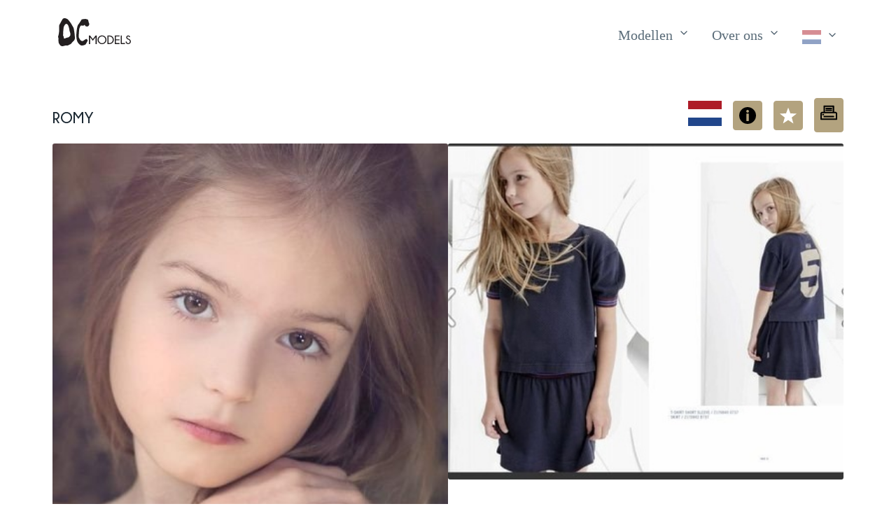

--- FILE ---
content_type: text/html; charset=utf-8
request_url: https://dcmodels.eu/nl/modellen/kinderen/1116/romy/
body_size: 9897
content:


<!doctype html>
<html lang="nl">
<head>
    <meta charset="utf-8">
    <meta name="viewport" content="width=device-width, initial-scale=1">
    <meta name="description" content="Model Romy">
    <link rel="stylesheet" href="/static/css/pico.min.9427d6727e15.css">
    <link rel="stylesheet" href="/static/css/dcmodels.82125b0ce75d.css">
    <link rel="shortcut icon" type="image/svg+xml" href="/static/favicon.254c671c5b3d.svg"/>
    <title>Model Romy</title>

    
        <!-- Google tag (gtag.js) -->
        <script async
                src="https://www.googletagmanager.com/gtag/js?id=G-MH3R1WTDV8"></script>
        <script>
            window.dataLayer = window.dataLayer || [];

            function gtag() {
                dataLayer.push(arguments);
            }

            gtag('js', new Date());

            gtag('config', 'G-MH3R1WTDV8');
        </script>
    

    


</head>
<body>

<header class="container">
    

<nav class="container-fluid">
    <ul>
        
            <li>
                <a href="/nl/" class="contrast" style="padding-left: 0;">
                    <div id="brand-logo">
                        <svg version="1.1" viewBox="0 0 1168.6 448.91" xmlns="http://www.w3.org/2000/svg"
     class="dc-logo" fill="#231f20">
    <g transform="matrix(1.3333 0 0 -1.3333 0 448.91)">
        <g transform="scale(.1)">
            <path d="m4646.5 1282.4v-1022.2h-128.57v831.09l-335.98-441.12-336.69 441.12v-831.09h-128.57v1022.2h137.09l328.17-429.76 327.46 429.76h137.09"/>
            <path d="m5287.9 1184.4c-108.88 0-203.13-39.91-282.67-119.69-79.57-79.802-119.34-177-119.34-291.6 0-115.54 39.77-213.08 119.34-292.62 79.54-79.57 173.79-119.36 282.67-119.36 109.45 0 203.9 39.789 283.46 119.36 79.57 79.54 119.33 177.08 119.33 292.62 0 114.6-39.76 211.8-119.33 291.6-79.56 79.78-174.01 119.69-283.46 119.69zm377.57-42.63c103.03-103.24 154.5-226.12 154.5-368.66 0-143.46-51.47-266.71-154.5-369.7-103-103.02-228.82-154.51-377.57-154.51-148.18 0-273.79 51.488-376.78 154.51-103 102.99-154.49 226.24-154.49 369.7 0 142.54 51.49 265.42 154.49 368.66 102.99 103.25 228.6 154.87 376.78 154.87 148.75 0 274.57-51.62 377.57-154.87"/>
            <path d="m6072.2 1168.8v-795.57h86.67c126.9 0 226.57 35.039 299.02 105.12 80.04 80.032 120.06 177.82 120.06 293.36 0 114.61-40.02 212.41-120.06 293.39-72.45 69.12-172.12 103.7-299.02 103.7zm87.37 113.65c170.46-0.96 303.06-49.01 397.77-144.2 101.33-102.29 152.02-224.47 152.02-366.54 0-143.46-51.62-267.07-154.86-370.77-92.8-92.84-224.47-139.7-394.93-140.66h-215.94v1022.2h215.94"/>
            <path d="m7389.1 1282.4v-111.53h-427.6v-343.8h427.6v-111.51h-427.6v-343.81h427.6v-111.52h-556.17v1022.2h556.17"/>
            <path d="m7548.2 260.25v1022.2h128.55v-910.65h367.25v-111.52h-495.8"/>
            <path d="m8443.9 797.96c-73.42 24.168-132.37 58.488-176.86 103.01-44.51 44.519-66.78 98.25-66.78 161.24 0 61.56 23.09 115.68 69.28 162.3 46.16 46.65 103.58 69.99 172.23 69.99 67.72 0 125.74-23.93 174.04-71.74 25.08-24.65 44.73-59.22 58.95-103.71l-115.08-44.78c-14.2 38.37-26.99 63.23-38.35 74.58-23.23 23.71-49.72 35.54-79.56 35.54-29.36 0-55.53-11.49-78.48-34.46-22.99-22.97-34.46-52.2-34.46-87.72 0-35.05 11.8-64.89 35.53-89.511 24.61-23.687 58.25-45.461 100.87-65.328 81.43-26.539 149.62-67.25 204.57-122.2 62.96-62.5 94.47-136.36 94.47-221.61 0-85.239-31.14-158.99-93.43-221.26-62.27-62.281-138.64-93.41-229.07-93.41-90.91 0-167.89 31.961-230.85 95.89-49.25 48.789-79.58 111.99-90.94 189.66l123.61 44.758c7.58-74.347 28.63-128.57 63.24-162.67 37.84-37.883 82.83-56.84 134.94-56.84 52.57 0 98.38 19.547 137.45 58.629 39.09 39.059 58.63 87.469 58.63 145.24 0 57.773-19.2 105.86-57.58 144.2-38.83 38.347-84.28 68.429-136.37 90.199"/>
            <path d="m2785.6 3140.7c-23.91-55.78-77.29-141-178.68-291.19-90.12-133.51-204.57-275.4-221.33-315.12-35.64-84.39-72.87-176.44-116.29-431.37-53.5-314.22-74.18-686.73-73.13-724.03 1.87-67.52-19.1-497.65 124.41-829.04 119.35-275.53 401.13-451.18 466.41-467.65 143.8-36.25 460.16 73.769 520.18 131.31 25.79 24.711 113.53 179.79 178.81 303.84 46.5 88.364 82.53 143.83 78.78 175.08-3.02 25.168-37.01 60.418-57.52 90.02-23.4 33.762-34.7 60.801-50.01 68.769-28.77 15.012-68.79 18.762-135.07-15-66.27-33.769-191.3-116.3-283.74-181.89-92.42-65.61-206.9-32.25-291.45 25.621-84.56 57.781-232.39 308.59-248.82 388.85-16.45 80.26-10.25 270.96 3.74 487.65 16.71 258.88 43.49 518.07 51.97 545.76 15.56 50.82 105.21 328.9 186.71 374.5 61.22 34.23 148.88-10.24 229.28-9.37 80.39 0.93 129.68 13.48 142.13 33.22 12.44 19.7 25.53 63.79 67.41 61.2 50.82-3.1 53.95-115.15 171.18-171.17 73.37-35.06 172.96-28.47 232.38-4.14 136.91 56.02 183.62 245.84 170.13 309.13-13.49 63.28-44.17 94.37-71.58 184.66-34.88 114.78-55.02 248.19-69.53 274.9-25.92 47.7-201.24 115.97-330.92 119.3-129.68 3.35-293.35-23.62-349.89-34.22-56.51-10.57-121.66-43.82-145.56-99.62zm-1934.3-527.53c-70.516-77.81-127.79-194.13-140.7-225.08-20.36-48.89-54.371-176.32-63.762-264.45-9.367-88.16-1.012-131.37-9.367-198.81-8.895-71.81-17.856-131.26-20.637-166.94-5.406-69.24 1.035-112.8-3.734-232.6-3.739-92.91-21.282-180.91-18.867-200.47 5.535-44.78 45.808-120.81 67.621-167.13 21.816-46.37 31.996-189.15 31.996-189.15s43.023-80.941 114.92-42.141c44.457 24.008 147.2 66.829 239.47 94.369 56.98 16.99 112.91 25.31 139.8 28.26 70.41 7.6 192.18 107.36 216.56 159.28 13.49 28.68 44.74 49.99 60.03 91.91 12.38 33.97 9.71 82.61 14.56 151.06 10.82 152.88-47.59 179.69-87.72 357.23-30.49 135-51.75 274.78-61.7 332.31-27.91 161.63-71.48 226.66-97.72 324.19-30.56 113.46-151.93 228.81-253.21 223.18-37.192-2.05-86.633-29.86-127.54-75.02zm-694.21-46.45s345.02 649.72 390.4 697.75c45.391 48.04 161.25 169.91 463.91 53.13 166.55-64.28 255.46-189.29 332.76-295.64 63.2-86.91 125.76-157.22 157.6-206.23 70.82-108.94 127.01-188.98 137.92-226.03 10.92-37.02 141.95-219.4 207.46-353.98 65.54-134.54 226.42-1217 152.66-1408.3-73.77-191.21-213.7-258.21-270.73-322.51-57-64.297-140.76-202.15-211.98-248.33-30.87-19.98-91.08-40.672-150.01-70.531-76.99-39.008-154.03-86.348-183.8-93.758-52.52-13.16-247.59 0-335.75-18.789-88.148-18.73-244.1-72.141-326.5-73.551-82.375-1.4727-208.04 58.559-264.33 107.33-56.261 48.75-123.77 198.79-123.77 198.79s-54.418 24.391-73.164 163.2c-18.758 138.8-3.3282 444.58-17.598 499.9-14.297 55.29-36.25 85.77-42.141 145.56-2.6914 27.3 45.57 176.7 74.738 331.76 34.73 184.61 45.211 298.17 51.675 376.98 6.489 78.81 8.696 537.22 3.825 605.27-4.864 68.1 26.824 137.94 26.824 137.94"
                  fill-rule="evenodd"/>
        </g>
    </g>
</svg>

                    </div>
                    <div id="brand-logo-small">
                        <svg version="1.1" viewBox="0 0 500.73 448.92" xml:space="preserve" xmlns="http://www.w3.org/2000/svg">
    <path d="m371.42 30.141c-3.188 7.4373-10.305 18.8-23.824 38.825-12.016 17.801-27.276 36.72-29.511 42.016-4.752 11.252-9.716 23.525-15.505 57.516-7.1333 41.896-9.8907 91.564-9.7507 96.537 0.24933 9.0027-2.5467 66.353 16.588 110.54 15.913 36.737 53.484 60.157 62.188 62.353 19.173 4.8333 61.355-9.8359 69.357-17.508 3.4387-3.2948 15.137-23.972 23.841-40.512 6.2-11.782 11.004-19.178 10.504-23.344-0.40267-3.3557-4.9347-8.0557-7.6693-12.003-3.12-4.5016-4.6267-8.1068-6.668-9.1692-3.836-2.0016-9.172-2.5016-18.009 2-8.836 4.5025-25.507 15.507-37.832 24.252-12.323 8.748-27.587 4.3-38.86-3.4161-11.275-7.7041-30.985-41.145-33.176-51.847-2.1933-10.701-1.3667-36.128 0.49867-65.02 2.228-34.517 5.7987-69.076 6.9293-72.768 2.0747-6.776 14.028-43.853 24.895-49.933 8.1627-4.564 19.851 1.3653 30.571 1.2493 10.719-0.124 17.291-1.7973 18.951-4.4293 1.6587-2.6267 3.404-8.5053 8.988-8.16 6.776 0.41333 7.1933 15.353 22.824 22.823 9.7827 4.6747 23.061 3.796 30.984 0.552 18.255-7.4693 24.483-32.779 22.684-41.217-1.7987-8.4373-5.8893-12.583-9.544-24.621-4.6507-15.304-7.336-33.092-9.2707-36.653-3.456-6.36-26.832-15.463-44.123-15.907-17.291-0.44667-39.113 3.1493-46.652 4.5627-7.5347 1.4093-16.221 5.8427-19.408 13.283zm-257.9 70.337c-9.4021 10.375-17.039 25.884-18.76 30.011-2.7147 6.5187-7.2495 23.509-8.5016 35.26-1.2489 11.755-0.13493 17.516-1.2489 26.508-1.186 9.5747-2.3808 17.501-2.7516 22.259-0.7208 9.232 0.138 15.04-0.49787 31.013-0.49853 12.388-2.8376 24.121-2.5156 26.729 0.738 5.9707 6.1077 16.108 9.0161 22.284 2.9088 6.1827 4.2661 25.22 4.2661 25.22s5.7364 10.792 15.322 5.6188c5.9276-3.2011 19.627-8.9105 31.93-12.583 7.5973-2.2653 15.055-3.3747 18.64-3.768 9.388-1.0133 25.624-14.315 28.875-21.237 1.7987-3.824 5.9653-6.6653 8.004-12.255 1.6507-4.5293 1.2947-11.015 1.9413-20.141 1.4427-20.384-6.3453-23.959-11.696-47.631-4.0653-18-6.9-36.637-8.2267-44.308-3.7213-21.551-9.5307-30.221-13.029-43.225-4.0747-15.128-20.257-30.508-33.761-29.757-4.9589 0.27333-11.551 3.9813-17.006 10.003zm-92.561 6.1933s46.002-86.629 52.054-93.033c6.0521-6.4053 21.5-22.655 61.854-7.084 22.207 8.5707 34.061 25.239 44.368 39.419 8.4267 11.588 16.768 20.963 21.013 27.497 9.4427 14.525 16.935 25.197 18.389 30.137 1.456 4.936 18.927 29.253 27.661 47.197 8.7387 17.939 30.189 162.27 20.355 187.77-9.836 25.495-28.493 34.428-36.097 43.002-7.6 8.5729-18.768 26.953-28.264 33.11-4.116 2.664-12.144 5.4229-20.001 9.4041-10.265 5.2011-20.537 11.513-24.507 12.501-7.0027 1.7547-33.012 0-44.766 2.5052-11.753 2.4974-32.547 9.6187-43.534 9.8068-10.983 0.19635-27.739-7.8078-35.244-14.31-7.5015-6.5-16.503-26.505-16.503-26.505s-7.2558-3.2521-9.7552-21.761c-2.501-18.506-0.44376-59.277-2.3464-66.653-1.9062-7.372-4.8333-11.436-5.6188-19.408-0.35885-3.64 6.076-23.56 9.9651-44.235 4.6307-24.615 6.0282-39.756 6.89-50.264 0.8652-10.508 1.1595-71.629 0.51-80.703-0.64853-9.08 3.5765-18.392 3.5765-18.392" fill="#231f20" fill-rule="evenodd"/>
</svg>

                    </div>
                </a>
            </li>
        
    </ul>
    <ul id="menu">
        
            <li>
                <details role="list" dir="ltr">
                    <summary aria-haspopup="listbox" role="link" class="secondary">
                        Modellen
                    </summary>
                    <ul role="listbox">
                        <li>
                            <a href="/nl/modellen/dames/">Dames</a>
                        </li>
                        <li>
                            <a href="/nl/modellen/heren/">Heren</a>
                        </li>
                        <li>
                            <a href="/nl/modellen/kinderen/">Kinderen</a>
                        </li>
                        <li>
                            <a href="/nl/modellen/familie/">Families</a>
                        </li>
                        <li>
                            <a href="/nl/modellen/zoek/">Zoeken</a>
                        </li>
                        <li>
                            <a href="/nl/modellen/favorieten/" id="favorites-anchor">
                                Favorieten
                                <svg xmlns="http://www.w3.org/2000/svg" viewBox="0 0 526.673 526.673" xml:space="preserve" version="1.1" class="icon">
  <path d="m527.33967,204.88767l-195.529,-7.76l-67.807,-183.576l-67.798,183.577l-195.539,7.759l153.635,121.202l-53.048,188.365l162.75,-108.664l162.75,108.664l-53.048,-188.365l153.634,-121.202z"/>
</svg>
                            </a>
                        </li>
                        


  <li>
    <a href="/nl/model-worden/">
      Model worden
    </a>
  </li>


                    </ul>
                </details>
            </li>
            <li>
                <details role="list">
                    <summary aria-haspopup="listbox" role="link" class="secondary">
                        Over ons
                    </summary>
                    <ul role="listbox">
                        


  <li>
    <a href="/nl/modeshows/">
      Shows
    </a>
  </li>


                        <li>
                            <a href="/nl/modellen/shows/">Portfolio</a>
                        </li>
                        


  <li>
    <a href="/nl/entertainment/">
      Entertainment
    </a>
  </li>


                        


  <li>
    <a href="/nl/training/">
      Training
    </a>
  </li>


                        


  <li>
    <a href="/nl/fotografie/">
      Fotografie
    </a>
  </li>


                        


  <li>
    <a href="/nl/hostesses/">
      Hostesses
    </a>
  </li>


                        


  <li>
    <a href="/nl/team/">
      Team
    </a>
  </li>


                        


  <li>
    <a href="/nl/contact/">
      Contact
    </a>
  </li>


                    </ul>
                </details>
            </li>
        
        <li id="language-button" title="Taalkeuze"
            style="padding-right: 0">

            
            

            <details role="list" dir="rtl">
                
                <summary aria-haspopup="listbox" role="link" class="secondary">
                    <svg xmlns="http://www.w3.org/2000/svg" viewBox="0 0 640 480" class="icon flag">
  <path fill="#21468b" d="M0 0h640v480H0z"/>
  <path fill="#fff" d="M0 0h640v320H0z"/>
  <path fill="#ae1c28" d="M0 0h640v160H0z"/>
</svg>

                </summary>
                <ul role="listbox">

                    
                        <li><a href="/nl/modellen/kinderen/1116/romy/">
                            Nederlands
                            
                                <img src="/static/img/flags/nl.f685765a298d.svg" class="model-flag"
                                     width="640" height="480"
                                     alt="Vlag nederlands"/>
                            
                        </a></li>
                    
                        <li><a href="/es/modelos/ni%C3%B1os/1116/romy/">
                            Español
                            
                                <img src="/static/img/flags/es.426a1551c98d.svg" class="model-flag"
                                     width="640" height="480"
                                     alt="Vlag español"/>
                            
                        </a></li>
                    
                        <li><a href="/en/models/kids/1116/romy/">
                            English
                            
                                <img src="/static/img/flags/en.fcfef6780b36.svg" class="model-flag"
                                     width="640" height="480"
                                     alt="Vlag english"/>
                            
                        </a></li>
                    

                </ul>
            </details>
        </li>
    </ul>
</nav>

</header>

<main class="container">
    
    <div id="models-header" data-model-id="1116">
        <h1>
            Romy
            
        </h1>
        <nav>
            <ul>
                
                    <li>
                        
                            <img src="/static/img/flags/nl.f685765a298d.svg" class="big-icon" width="640" height="480" alt="Vlag Nederland ">
                        
                    </li>
                
                
                    <li>
                        
                        <button role="button" class="secondary outline" id="info-button" data-target="model-modal"
                           onClick="toggleModal(event)">
                            <svg xmlns="http://www.w3.org/2000/svg" viewBox="0 0 416.979 416.979"
     xml:space="preserve" version="1.1" class="icon">
<g>
	<path d="M356.004,61.156c-81.37-81.47-213.377-81.551-294.848-0.182c-81.47,81.371-81.552,213.379-0.181,294.85
		c81.369,81.47,213.378,81.551,294.849,0.181C437.293,274.636,437.375,142.626,356.004,61.156z M237.6,340.786
		c0,3.217-2.607,5.822-5.822,5.822h-46.576c-3.215,0-5.822-2.605-5.822-5.822V167.885c0-3.217,2.607-5.822,5.822-5.822h46.576
		c3.215,0,5.822,2.604,5.822,5.822V340.786z M208.49,137.901c-18.618,0-33.766-15.146-33.766-33.765
		c0-18.617,15.147-33.766,33.766-33.766c18.619,0,33.766,15.148,33.766,33.766C242.256,122.755,227.107,137.901,208.49,137.901z"/>
</g>
</svg>

                        </button>
                    </li>
                
                <li>
                    <button class="model-fav secondary outline" title="Maak favoriet" role="button">
                        <svg xmlns="http://www.w3.org/2000/svg" viewBox="0 0 526.673 526.673" xml:space="preserve" version="1.1" class="icon">
  <path d="m527.33967,204.88767l-195.529,-7.76l-67.807,-183.576l-67.798,183.577l-195.539,7.759l153.635,121.202l-53.048,188.365l162.75,-108.664l162.75,108.664l-53.048,-188.365l153.634,-121.202z"/>
</svg>
                    </button>
                </li>
                <li>
                    <a id="model-print" class="secondary outline" title="Print model"
                       role="button" href="/nl/modellen/print/1116/romy/">
                        <svg version="1.1" id="Layer_1" xmlns="http://www.w3.org/2000/svg"
     viewBox="0 0 512 512" style="enable-background:new 0 0 512 512;"
     xml:space="preserve">
	<g>
		<path d="M457.246,228.442h-38.074V57.469c0-12.015-9.741-21.933-21.756-21.933H116.034c-12.015,0-21.756,9.918-21.756,21.933
			v170.973H56.204C25.613,228.442,0,253.507,0,284.098v170.434c0,12.015,10.466,21.933,22.482,21.933h468.487
			c12.015,0,21.031-9.918,21.031-21.933V284.098C512,253.507,487.837,228.442,457.246,228.442z M137.79,79.048h237.87v149.394
			H137.79V79.048z M468.487,432.952H43.513V284.098c0-6.598,6.093-12.143,12.691-12.143h401.042c6.598,0,11.241,5.545,11.241,12.143
			V432.952z"/>
	</g>
    <g>
		<path d="M397.416,353.178H116.034c-12.015,0-21.756,9.741-21.756,21.756s9.741,21.756,21.756,21.756h281.382
			c12.015,0,21.756-9.741,21.756-21.756S409.432,353.178,397.416,353.178z"/>
	</g>
    <g>
		<path d="M89.926,292.261H76.872c-12.015,0-21.756,9.741-21.756,21.756s9.741,21.756,21.756,21.756h13.054
			c12.015,0,21.756-9.741,21.756-21.756S101.942,292.261,89.926,292.261z"/>
	</g>
    <g>
		<path d="M336.499,105.156H176.952c-12.015,0-21.756,9.741-21.756,21.756s9.741,21.756,21.756,21.756h159.547
			c12.015,0,21.756-9.741,21.756-21.756S348.514,105.156,336.499,105.156z"/>
	</g>
    <g>
		<path d="M336.499,160.272H176.952c-12.015,0-21.756,9.741-21.756,21.756s9.741,21.756,21.756,21.756h159.547
			c12.015,0,21.756-9.741,21.756-21.756S348.514,160.272,336.499,160.272z"/>
	</g>
</svg>

                    </a>
                </li>
            </ul>
        </nav>
    </div>

    <div class="photo-grid">
        <div class="column">
            
                
                    <div class="image-item">
                        <img src="https://dcmodels.ams3.digitaloceanspaces.com/media/cache/d6/df/d6df8ba593f62b961308c595ab2126bb.jpg" loading="lazy">
                        
                    </div>
                
            
        </div>
        <div class="column">
            
                
                    <div class="image-item">
                        <img src="https://dcmodels.ams3.digitaloceanspaces.com/media/cache/54/be/54be54c2a7fe3568a5c186c071ba8577.jpg" loading="lazy">
                        
                    </div>
                
            
        </div>

    </div>


    <!-- Modal -->
    <dialog id="model-modal">
        <article>
            <header>
                <a href="#close"
                   aria-label="Close"
                   class="close"
                   data-target="model-modal"
                   onClick="toggleModal(event)">
                </a>

                <h3>Romy</h3>
            </header>

            <table>
                
                    <tr>
                        <th style="white-space: nowrap">Categorie</th>
                        <td>-</td>
                    </tr>
                
                    <tr>
                        <th style="white-space: nowrap">Geboortejaar</th>
                        <td>2009</td>
                    </tr>
                
                    <tr>
                        <th style="white-space: nowrap">Land</th>
                        <td><img src="/static/img/flags/nl.f685765a298d.svg" class="model-header-flag" title="{ model.country_name }"> Nederland</td>
                    </tr>
                
                    <tr>
                        <th style="white-space: nowrap">Confectie</th>
                        <td>128</td>
                    </tr>
                
                    <tr>
                        <th style="white-space: nowrap">Schoenmaat</th>
                        <td>30</td>
                    </tr>
                
            </table>
        </article>
    </dialog>



    <button class="secondary" role="button" id="up-button">
        <svg version="1.1" id="Layer_1" xmlns="http://www.w3.org/2000/svg" xmlns:xlink="http://www.w3.org/1999/xlink" x="0px" y="0px"
	 viewBox="0 0 512 512" enable-background="new 0 0 512 512" xml:space="preserve">
<polygon points="256,63.6 0,319.6 69.8,389.4 256,203.2 442.2,389.4 512,319.6 "/>
</svg>

    </button>
</main>


    <div id="site-map" class="container">
        

<div class="logo-block">
    <a href="/nl/" class="contrast" style="padding-left: 0;">
        <div id="brand-logo">
            <svg version="1.1" viewBox="0 0 1168.6 448.91" xmlns="http://www.w3.org/2000/svg"
     class="dc-logo" fill="#231f20">
    <g transform="matrix(1.3333 0 0 -1.3333 0 448.91)">
        <g transform="scale(.1)">
            <path d="m4646.5 1282.4v-1022.2h-128.57v831.09l-335.98-441.12-336.69 441.12v-831.09h-128.57v1022.2h137.09l328.17-429.76 327.46 429.76h137.09"/>
            <path d="m5287.9 1184.4c-108.88 0-203.13-39.91-282.67-119.69-79.57-79.802-119.34-177-119.34-291.6 0-115.54 39.77-213.08 119.34-292.62 79.54-79.57 173.79-119.36 282.67-119.36 109.45 0 203.9 39.789 283.46 119.36 79.57 79.54 119.33 177.08 119.33 292.62 0 114.6-39.76 211.8-119.33 291.6-79.56 79.78-174.01 119.69-283.46 119.69zm377.57-42.63c103.03-103.24 154.5-226.12 154.5-368.66 0-143.46-51.47-266.71-154.5-369.7-103-103.02-228.82-154.51-377.57-154.51-148.18 0-273.79 51.488-376.78 154.51-103 102.99-154.49 226.24-154.49 369.7 0 142.54 51.49 265.42 154.49 368.66 102.99 103.25 228.6 154.87 376.78 154.87 148.75 0 274.57-51.62 377.57-154.87"/>
            <path d="m6072.2 1168.8v-795.57h86.67c126.9 0 226.57 35.039 299.02 105.12 80.04 80.032 120.06 177.82 120.06 293.36 0 114.61-40.02 212.41-120.06 293.39-72.45 69.12-172.12 103.7-299.02 103.7zm87.37 113.65c170.46-0.96 303.06-49.01 397.77-144.2 101.33-102.29 152.02-224.47 152.02-366.54 0-143.46-51.62-267.07-154.86-370.77-92.8-92.84-224.47-139.7-394.93-140.66h-215.94v1022.2h215.94"/>
            <path d="m7389.1 1282.4v-111.53h-427.6v-343.8h427.6v-111.51h-427.6v-343.81h427.6v-111.52h-556.17v1022.2h556.17"/>
            <path d="m7548.2 260.25v1022.2h128.55v-910.65h367.25v-111.52h-495.8"/>
            <path d="m8443.9 797.96c-73.42 24.168-132.37 58.488-176.86 103.01-44.51 44.519-66.78 98.25-66.78 161.24 0 61.56 23.09 115.68 69.28 162.3 46.16 46.65 103.58 69.99 172.23 69.99 67.72 0 125.74-23.93 174.04-71.74 25.08-24.65 44.73-59.22 58.95-103.71l-115.08-44.78c-14.2 38.37-26.99 63.23-38.35 74.58-23.23 23.71-49.72 35.54-79.56 35.54-29.36 0-55.53-11.49-78.48-34.46-22.99-22.97-34.46-52.2-34.46-87.72 0-35.05 11.8-64.89 35.53-89.511 24.61-23.687 58.25-45.461 100.87-65.328 81.43-26.539 149.62-67.25 204.57-122.2 62.96-62.5 94.47-136.36 94.47-221.61 0-85.239-31.14-158.99-93.43-221.26-62.27-62.281-138.64-93.41-229.07-93.41-90.91 0-167.89 31.961-230.85 95.89-49.25 48.789-79.58 111.99-90.94 189.66l123.61 44.758c7.58-74.347 28.63-128.57 63.24-162.67 37.84-37.883 82.83-56.84 134.94-56.84 52.57 0 98.38 19.547 137.45 58.629 39.09 39.059 58.63 87.469 58.63 145.24 0 57.773-19.2 105.86-57.58 144.2-38.83 38.347-84.28 68.429-136.37 90.199"/>
            <path d="m2785.6 3140.7c-23.91-55.78-77.29-141-178.68-291.19-90.12-133.51-204.57-275.4-221.33-315.12-35.64-84.39-72.87-176.44-116.29-431.37-53.5-314.22-74.18-686.73-73.13-724.03 1.87-67.52-19.1-497.65 124.41-829.04 119.35-275.53 401.13-451.18 466.41-467.65 143.8-36.25 460.16 73.769 520.18 131.31 25.79 24.711 113.53 179.79 178.81 303.84 46.5 88.364 82.53 143.83 78.78 175.08-3.02 25.168-37.01 60.418-57.52 90.02-23.4 33.762-34.7 60.801-50.01 68.769-28.77 15.012-68.79 18.762-135.07-15-66.27-33.769-191.3-116.3-283.74-181.89-92.42-65.61-206.9-32.25-291.45 25.621-84.56 57.781-232.39 308.59-248.82 388.85-16.45 80.26-10.25 270.96 3.74 487.65 16.71 258.88 43.49 518.07 51.97 545.76 15.56 50.82 105.21 328.9 186.71 374.5 61.22 34.23 148.88-10.24 229.28-9.37 80.39 0.93 129.68 13.48 142.13 33.22 12.44 19.7 25.53 63.79 67.41 61.2 50.82-3.1 53.95-115.15 171.18-171.17 73.37-35.06 172.96-28.47 232.38-4.14 136.91 56.02 183.62 245.84 170.13 309.13-13.49 63.28-44.17 94.37-71.58 184.66-34.88 114.78-55.02 248.19-69.53 274.9-25.92 47.7-201.24 115.97-330.92 119.3-129.68 3.35-293.35-23.62-349.89-34.22-56.51-10.57-121.66-43.82-145.56-99.62zm-1934.3-527.53c-70.516-77.81-127.79-194.13-140.7-225.08-20.36-48.89-54.371-176.32-63.762-264.45-9.367-88.16-1.012-131.37-9.367-198.81-8.895-71.81-17.856-131.26-20.637-166.94-5.406-69.24 1.035-112.8-3.734-232.6-3.739-92.91-21.282-180.91-18.867-200.47 5.535-44.78 45.808-120.81 67.621-167.13 21.816-46.37 31.996-189.15 31.996-189.15s43.023-80.941 114.92-42.141c44.457 24.008 147.2 66.829 239.47 94.369 56.98 16.99 112.91 25.31 139.8 28.26 70.41 7.6 192.18 107.36 216.56 159.28 13.49 28.68 44.74 49.99 60.03 91.91 12.38 33.97 9.71 82.61 14.56 151.06 10.82 152.88-47.59 179.69-87.72 357.23-30.49 135-51.75 274.78-61.7 332.31-27.91 161.63-71.48 226.66-97.72 324.19-30.56 113.46-151.93 228.81-253.21 223.18-37.192-2.05-86.633-29.86-127.54-75.02zm-694.21-46.45s345.02 649.72 390.4 697.75c45.391 48.04 161.25 169.91 463.91 53.13 166.55-64.28 255.46-189.29 332.76-295.64 63.2-86.91 125.76-157.22 157.6-206.23 70.82-108.94 127.01-188.98 137.92-226.03 10.92-37.02 141.95-219.4 207.46-353.98 65.54-134.54 226.42-1217 152.66-1408.3-73.77-191.21-213.7-258.21-270.73-322.51-57-64.297-140.76-202.15-211.98-248.33-30.87-19.98-91.08-40.672-150.01-70.531-76.99-39.008-154.03-86.348-183.8-93.758-52.52-13.16-247.59 0-335.75-18.789-88.148-18.73-244.1-72.141-326.5-73.551-82.375-1.4727-208.04 58.559-264.33 107.33-56.261 48.75-123.77 198.79-123.77 198.79s-54.418 24.391-73.164 163.2c-18.758 138.8-3.3282 444.58-17.598 499.9-14.297 55.29-36.25 85.77-42.141 145.56-2.6914 27.3 45.57 176.7 74.738 331.76 34.73 184.61 45.211 298.17 51.675 376.98 6.489 78.81 8.696 537.22 3.825 605.27-4.864 68.1 26.824 137.94 26.824 137.94"
                  fill-rule="evenodd"/>
        </g>
    </g>
</svg>

        </div>
    </a>
</div>
<div>
    <h5>Modellen</h5>
    <ul>
        <li><a href="/nl/modellen/dames/">Dames</a>
        </li>
        <li><a href="/nl/modellen/heren/">Heren</a>
        </li>
        <li><a href="/nl/modellen/kinderen/">Kinderen</a>
        </li>
        <li><a href="/nl/modellen/zoek/">Zoeken</a>
        </li>
    </ul>
</div>

<div>
    <h5>Aanbod</h5>
    <ul>
        


  <li>
    <a href="/nl/modeshows/">
      Shows
    </a>
  </li>



        


  <li>
    <a href="/nl/entertainment/">
      Entertainment
    </a>
  </li>



        


  <li>
    <a href="/nl/fotografie/">
      Fotografie
    </a>
  </li>


        


  <li>
    <a href="/nl/hostesses/">
      Hostesses
    </a>
  </li>


    </ul>
</div>

<div>
    <h5>Over ons</h5>
    <ul>
        <li>
            <a href="/nl/modellen/shows/">Portfolio</a>
        </li>
        


  <li>
    <a href="/nl/team/">
      Team
    </a>
  </li>


        


  <li>
    <a href="/nl/training/">
      Training
    </a>
  </li>


        


  <li>
    <a href="/nl/contact/">
      Contact
    </a>
  </li>


    </ul>
</div>

<div class="contact">
    <h5>Benieuw naar de mogelijkheden?</h5>
    <a href="/nl/contact/">
        <button>Contacteer ons</button>
    </a>
</div>


    </div>
    <footer class="container">
        

<div class="info">
    <div>
        © 2026 DC Models B.V.
    </div>
    <div>|</div>
    <div>
        KvK: 60517069
    </div>
    <div>|</div>
    <div>
        <a href="/static/docs/algemene_voorwaarden.4125c302746e.pdf"
           class="secondary"
        >
            Algemene Voorwaarden
        </a>
    </div>
    <div>|</div>
    <div>
        
        
            <a href="/static/docs/privacyverklaring_website.0c21e2a99720.pdf"
               class="secondary"
            >
        
            Privacyverklaring
        </a>
    </div>
</div>

<div class="social">
    <a href="https://www.instagram.com/dcmodelseu/" class="secondary" title="Instagram">
        <?xml version="1.0" ?><!DOCTYPE svg  PUBLIC '-//W3C//DTD SVG 1.1//EN'  'http://www.w3.org/Graphics/SVG/1.1/DTD/svg11.dtd'><svg height="100%" style="fill-rule:evenodd;clip-rule:evenodd;stroke-linejoin:round;stroke-miterlimit:2;" version="1.1" viewBox="0 0 512 512" width="100%" xml:space="preserve" xmlns="http://www.w3.org/2000/svg" xmlns:serif="http://www.serif.com/" xmlns:xlink="http://www.w3.org/1999/xlink"><path d="M449.446,0c34.525,0 62.554,28.03 62.554,62.554l0,386.892c0,34.524 -28.03,62.554 -62.554,62.554l-386.892,0c-34.524,0 -62.554,-28.03 -62.554,-62.554l0,-386.892c0,-34.524 28.029,-62.554 62.554,-62.554l386.892,0Zm-193.446,81c-47.527,0 -53.487,0.201 -72.152,1.053c-18.627,0.85 -31.348,3.808 -42.48,8.135c-11.508,4.472 -21.267,10.456 -30.996,20.184c-9.729,9.729 -15.713,19.489 -20.185,30.996c-4.326,11.132 -7.284,23.853 -8.135,42.48c-0.851,18.665 -1.052,24.625 -1.052,72.152c0,47.527 0.201,53.487 1.052,72.152c0.851,18.627 3.809,31.348 8.135,42.48c4.472,11.507 10.456,21.267 20.185,30.996c9.729,9.729 19.488,15.713 30.996,20.185c11.132,4.326 23.853,7.284 42.48,8.134c18.665,0.852 24.625,1.053 72.152,1.053c47.527,0 53.487,-0.201 72.152,-1.053c18.627,-0.85 31.348,-3.808 42.48,-8.134c11.507,-4.472 21.267,-10.456 30.996,-20.185c9.729,-9.729 15.713,-19.489 20.185,-30.996c4.326,-11.132 7.284,-23.853 8.134,-42.48c0.852,-18.665 1.053,-24.625 1.053,-72.152c0,-47.527 -0.201,-53.487 -1.053,-72.152c-0.85,-18.627 -3.808,-31.348 -8.134,-42.48c-4.472,-11.507 -10.456,-21.267 -20.185,-30.996c-9.729,-9.728 -19.489,-15.712 -30.996,-20.184c-11.132,-4.327 -23.853,-7.285 -42.48,-8.135c-18.665,-0.852 -24.625,-1.053 -72.152,-1.053Zm0,31.532c46.727,0 52.262,0.178 70.715,1.02c17.062,0.779 26.328,3.63 32.495,6.025c8.169,3.175 13.998,6.968 20.122,13.091c6.124,6.124 9.916,11.954 13.091,20.122c2.396,6.167 5.247,15.433 6.025,32.495c0.842,18.453 1.021,23.988 1.021,70.715c0,46.727 -0.179,52.262 -1.021,70.715c-0.778,17.062 -3.629,26.328 -6.025,32.495c-3.175,8.169 -6.967,13.998 -13.091,20.122c-6.124,6.124 -11.953,9.916 -20.122,13.091c-6.167,2.396 -15.433,5.247 -32.495,6.025c-18.45,0.842 -23.985,1.021 -70.715,1.021c-46.73,0 -52.264,-0.179 -70.715,-1.021c-17.062,-0.778 -26.328,-3.629 -32.495,-6.025c-8.169,-3.175 -13.998,-6.967 -20.122,-13.091c-6.124,-6.124 -9.917,-11.953 -13.091,-20.122c-2.396,-6.167 -5.247,-15.433 -6.026,-32.495c-0.842,-18.453 -1.02,-23.988 -1.02,-70.715c0,-46.727 0.178,-52.262 1.02,-70.715c0.779,-17.062 3.63,-26.328 6.026,-32.495c3.174,-8.168 6.967,-13.998 13.091,-20.122c6.124,-6.123 11.953,-9.916 20.122,-13.091c6.167,-2.395 15.433,-5.246 32.495,-6.025c18.453,-0.842 23.988,-1.02 70.715,-1.02Zm0,53.603c-49.631,0 -89.865,40.234 -89.865,89.865c0,49.631 40.234,89.865 89.865,89.865c49.631,0 89.865,-40.234 89.865,-89.865c0,-49.631 -40.234,-89.865 -89.865,-89.865Zm0,148.198c-32.217,0 -58.333,-26.116 -58.333,-58.333c0,-32.217 26.116,-58.333 58.333,-58.333c32.217,0 58.333,26.116 58.333,58.333c0,32.217 -26.116,58.333 -58.333,58.333Zm114.416,-151.748c0,11.598 -9.403,20.999 -21.001,20.999c-11.597,0 -20.999,-9.401 -20.999,-20.999c0,-11.598 9.402,-21 20.999,-21c11.598,0 21.001,9.402 21.001,21Z"/></svg>
    </a>
    <a href="https://www.youtube.com/channel/UCNVoyazhs6w6B6S54FUPfzg"
       class="secondary"
       title="Youtube">
        <?xml version="1.0" ?><!DOCTYPE svg  PUBLIC '-//W3C//DTD SVG 1.1//EN'
        'http://www.w3.org/Graphics/SVG/1.1/DTD/svg11.dtd'>
<svg height="100%"
     style="fill-rule:evenodd;clip-rule:evenodd;stroke-linejoin:round;stroke-miterlimit:2;"
     version="1.1" viewBox="0 0 512 512" width="100%" xml:space="preserve"
     xmlns="http://www.w3.org/2000/svg" xmlns:serif="http://www.serif.com/"
     xmlns:xlink="http://www.w3.org/1999/xlink"><path d="M449.446,0c34.525,0 62.554,28.03 62.554,62.554l0,386.892c0,34.524 -28.03,62.554 -62.554,62.554l-386.892,0c-34.524,0 -62.554,-28.03 -62.554,-62.554l0,-386.892c0,-34.524 28.029,-62.554 62.554,-62.554l386.892,0Zm-20.967,175.63c-4.139,-15.489 -16.337,-27.687 -31.826,-31.826c-28.078,-7.524 -140.653,-7.524 -140.653,-7.524c0,0 -112.575,0 -140.653,7.524c-15.486,4.139 -27.686,16.337 -31.826,31.826c-7.521,28.075 -7.521,86.652 -7.521,86.652c0,0 0,58.576 7.521,86.648c4.14,15.489 16.34,27.69 31.826,31.829c28.078,7.521 140.653,7.521 140.653,7.521c0,0 112.575,0 140.653,-7.521c15.489,-4.139 27.687,-16.34 31.826,-31.829c7.521,-28.072 7.521,-86.648 7.521,-86.648c0,0 0,-58.577 -7.521,-86.652Zm-208.481,140.653l0,-108.002l93.53,54.001l-93.53,54.001Z"/></svg>
    </a>
    <a href="https://www.facebook.com/dcmodelsbydyoncaractere/"
       class="secondary"
       title="Facebook">
        <?xml version="1.0" ?><!DOCTYPE svg  PUBLIC '-//W3C//DTD SVG 1.1//EN'
        'http://www.w3.org/Graphics/SVG/1.1/DTD/svg11.dtd'>
<svg height="100%"
     style="fill-rule:evenodd;clip-rule:evenodd;stroke-linejoin:round;stroke-miterlimit:2;"
     version="1.1" viewBox="0 0 512 512" width="100%" xml:space="preserve"
     xmlns="http://www.w3.org/2000/svg" xmlns:serif="http://www.serif.com/"
     xmlns:xlink="http://www.w3.org/1999/xlink"><path d="M449.446,0c34.525,0 62.554,28.03 62.554,62.554l0,386.892c0,34.524 -28.03,62.554 -62.554,62.554l-106.468,0l0,-192.915l66.6,0l12.672,-82.621l-79.272,0l0,-53.617c0,-22.603 11.073,-44.636 46.58,-44.636l36.042,0l0,-70.34c0,0 -32.71,-5.582 -63.982,-5.582c-65.288,0 -107.96,39.569 -107.96,111.204l0,62.971l-72.573,0l0,82.621l72.573,0l0,192.915l-191.104,0c-34.524,0 -62.554,-28.03 -62.554,-62.554l0,-386.892c0,-34.524 28.029,-62.554 62.554,-62.554l386.892,0Z"/></svg>
    </a>
    <a href="https://www.linkedin.com/company/dc-models/"
       class="secondary"
       title="LinkedIn">
        <svg xmlns="http://www.w3.org/2000/svg" height="100%" viewBox="0 0 24 24">
    <path d="M19 0h-14c-2.761 0-5 2.239-5 5v14c0 2.761 2.239 5 5 5h14c2.762 0 5-2.239 5-5v-14c0-2.761-2.238-5-5-5zm-11 19h-3v-11h3v11zm-1.5-12.268c-.966 0-1.75-.79-1.75-1.764s.784-1.764 1.75-1.764 1.75.79 1.75 1.764-.783 1.764-1.75 1.764zm13.5 12.268h-3v-5.604c0-3.368-4-3.113-4 0v5.604h-3v-11h3v1.765c1.396-2.586 7-2.777 7 2.476v6.759z"/>
</svg>
    </a>
    <a href="https://tiktok.com/@dcmodelseu"
       class="secondary"
       title="TikTok">
        <svg viewBox="0 0 512 512" id="icons" xmlns="http://www.w3.org/2000/svg">
    <path d="M412.19,118.66a109.27,109.27,0,0,1-9.45-5.5,132.87,132.87,0,0,1-24.27-20.62c-18.1-20.71-24.86-41.72-27.35-56.43h.1C349.14,23.9,350,16,350.13,16H267.69V334.78c0,4.28,0,8.51-.18,12.69,0,.52-.05,1-.08,1.56,0,.23,0,.47-.05.71,0,.06,0,.12,0,.18a70,70,0,0,1-35.22,55.56,68.8,68.8,0,0,1-34.11,9c-38.41,0-69.54-31.32-69.54-70s31.13-70,69.54-70a68.9,68.9,0,0,1,21.41,3.39l.1-83.94a153.14,153.14,0,0,0-118,34.52,161.79,161.79,0,0,0-35.3,43.53c-3.48,6-16.61,30.11-18.2,69.24-1,22.21,5.67,45.22,8.85,54.73v.2c2,5.6,9.75,24.71,22.38,40.82A167.53,167.53,0,0,0,115,470.66v-.2l.2.2C155.11,497.78,199.36,496,199.36,496c7.66-.31,33.32,0,62.46-13.81,32.32-15.31,50.72-38.12,50.72-38.12a158.46,158.46,0,0,0,27.64-45.93c7.46-19.61,9.95-43.13,9.95-52.53V176.49c1,.6,14.32,9.41,14.32,9.41s19.19,12.3,49.13,20.31c21.48,5.7,50.42,6.9,50.42,6.9V131.27C453.86,132.37,433.27,129.17,412.19,118.66Z"/>
</svg>
    </a>
</div>

    </footer>


<script async src="/static/js/models.43e453874ea2.js"></script>
<script>
    let upButton = document.getElementById("up-button");
    

    let scrollCheck = function () {
        let y = window.scrollY;
        let bottomOffset = document.body.scrollHeight - y - window.visualViewport.height;
        if (y > 200 && bottomOffset > 100) {
            upButton.style.opacity = "0.75";
        } else {
            upButton.style.opacity = "0";
        }
    };

    window.addEventListener("scroll", scrollCheck);
    upButton.addEventListener("click", () => {
        window.scrollTo({top: 0, behavior: 'smooth'})
    })

    // This will be no longer needed, once Chrome will support the '100svh' <lenght>
    const documentHeight = () => {
        const doc = document.documentElement
        doc.style.setProperty('--doc-height', `${window.innerHeight}px`)
    }
    window.addEventListener("resize", documentHeight)
    documentHeight()

</script>


    <script async src="/static/js/modal.765f6ba15e62.js"></script>


</body>
</html>

--- FILE ---
content_type: text/javascript; charset="utf-8"
request_url: https://dcmodels.eu/static/js/modal.765f6ba15e62.js
body_size: 618
content:
/*
 * Modal
 *
 * Pico.css - https://picocss.com
 * Copyright 2019-2022 - Licensed under MIT
 */

// Config
const isOpenClass = 'modal-is-open';
const openingClass = 'modal-is-opening';
const closingClass = 'modal-is-closing';
const animationDuration = 0; // ms
let visibleModal = null;


// const showModal = event => {
//   event.preventDefault();
//   const modal = document.getElementById(event.currentTarget.getAttribute('data-target'));
//   if ((typeof(modal) != 'undefined' && modal != null) && !isModalOpen(modal)) {
//     openModal(modal);
//   }
// }
//
// const hideModal = event => {
//   event.preventDefault();
//   const modal = document.getElementById(event.currentTarget.getAttribute('data-target'));
//   if ((typeof(modal) != 'undefined' && modal != null) && isModalOpen(modal)) {
//     closeModal(modal);
//   }
// }

// Toggle modal
const toggleModal = event => {
  event.preventDefault();
  const modal = document.getElementById(event.currentTarget.getAttribute('data-target'));
  (typeof(modal) != 'undefined' && modal != null)
    && isModalOpen(modal) ? closeModal(modal) : openModal(modal)
}

// Is modal open
const isModalOpen = modal => {
  return modal.hasAttribute('open') && modal.getAttribute('open') != 'false' ? true : false;
}

// Open modal
const openModal = modal => {
  if (isScrollbarVisible()) {
    document.documentElement.style.setProperty('--scrollbar-width', `${getScrollbarWidth()}px`);
  }
  document.documentElement.classList.add(isOpenClass, openingClass);
  setTimeout(() => {
    visibleModal = modal;
    document.documentElement.classList.remove(openingClass);
  }, animationDuration);
  modal.setAttribute('open', true);
}

// Close modal
const closeModal = modal => {
  visibleModal = null;
  document.documentElement.classList.add(closingClass);
  setTimeout(() => {
    document.documentElement.classList.remove(closingClass, isOpenClass);
    document.documentElement.style.removeProperty('--scrollbar-width');
    modal.removeAttribute('open');
  }, animationDuration);
}

// Close with a click outside
document.addEventListener('click', event => {
  if (visibleModal != null) {
    const modalContent = visibleModal.querySelector('article');
    const isClickInside = modalContent.contains(event.target);
    !isClickInside && closeModal(visibleModal);
  }
});

// Close with Esc key
document.addEventListener('keydown', event => {
  if (event.key === 'Escape' && visibleModal != null) {
    closeModal(visibleModal);
  }
});

// Get scrollbar width
const getScrollbarWidth = () => {

  // Creating invisible container
  const outer = document.createElement('div');
  outer.style.visibility = 'hidden';
  outer.style.overflow = 'scroll'; // forcing scrollbar to appear
  outer.style.msOverflowStyle = 'scrollbar'; // needed for WinJS apps
  document.body.appendChild(outer);

  // Creating inner element and placing it in the container
  const inner = document.createElement('div');
  outer.appendChild(inner);

  // Calculating difference between container's full width and the child width
  const scrollbarWidth = (outer.offsetWidth - inner.offsetWidth);

  // Removing temporary elements from the DOM
  outer.parentNode.removeChild(outer);

  return scrollbarWidth;
}

// Is scrollbar visible
const isScrollbarVisible = () => {
  return document.body.scrollHeight > screen.height;
}

// Uncomment for auto popup

// if (document.readyState !== 'loading') {
//     openModal(document.getElementById("model-modal"));
// } else {
//     document.addEventListener('DOMContentLoaded', function () {
//         openModal(document.getElementById("model-modal"));
//     });
// }
